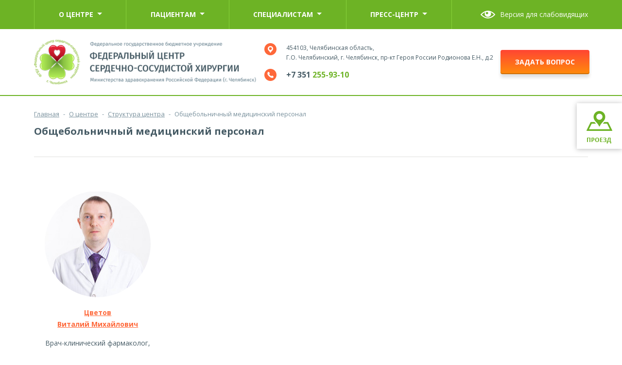

--- FILE ---
content_type: text/html; charset=utf-8
request_url: https://cardiochel.ru/about/structure/med-personal/
body_size: 8303
content:

<!DOCTYPE html>
<html lang="ru">
<head>
<meta charset="UTF-8">
<title>Общебольничный медицинский персонал</title>
<meta name='description' content='' />
<meta name='keywords' content='' />
<meta name="viewport" content="width=device-width, initial-scale=1, maximum-scale=1, user-scalable=yes">
<!-- link rel="apple-touch-icon" sizes="57x57" href="/apple-icon-57x57.png">
<link rel="apple-touch-icon" sizes="60x60" href="/apple-icon-60x60.png">
<link rel="apple-touch-icon" sizes="72x72" href="/apple-icon-72x72.png">
<link rel="apple-touch-icon" sizes="76x76" href="/apple-icon-76x76.png">
<link rel="apple-touch-icon" sizes="114x114" href="/apple-icon-114x114.png">
<link rel="apple-touch-icon" sizes="120x120" href="/apple-icon-120x120.png">
<link rel="apple-touch-icon" sizes="144x144" href="/apple-icon-144x144.png">
<link rel="apple-touch-icon" sizes="152x152" href="/apple-icon-152x152.png">
<link rel="apple-touch-icon" sizes="180x180" href="/apple-icon-180x180.png">
<link rel="icon" type="image/png" sizes="192x192"  href="/android-icon-192x192.png">
<link rel="icon" type="image/png" sizes="32x32" href="/favicon-32x32.png">
<link rel="icon" type="image/png" sizes="96x96" href="/favicon-96x96.png">
<link rel="icon" type="image/png" sizes="16x16" href="/favicon-16x16.png" -->
<link rel='shortcut icon' type='image/x-icon' href='/favicon.ico' />
<link rel="manifest" href="/manifest.json">
<meta name="msapplication-TileColor" content="#ffffff">
<meta name="msapplication-TileImage" content="/ms-icon-144x144.png">
<meta name="theme-color" content="#ffffff">
<link rel="stylesheet" href="/static/fancybox/jquery.fancybox.css">
<link rel="stylesheet" href="/static/css/styles.css?src=2">
<link rel="stylesheet" href="/static/css/new.css?src=3">

<style>
.block.nopaddingnoborder {
    padding: 0;
    border: none;
}

#upload_notice {
    border: 1px solid #6db325;
    background: #fff;
    border-radius: 6px;
    width: 100%;
    padding: 15px 30px;
    box-sizing: border-box;
}

#upload_notice p {
    margin: 0 0 15px;
    font-size: 16px;
}

#upload_notice p.red_caption {
    font-size: 26px;
    font-weight: bold;
    color: #6db325;
}

#upload_preloader {
    display: inline-block;
    width: 160px;
    height: 24px;
    background:url(http://insite-174.ru/upload_preloader.gif) no-repeat;
}


.topmenu>ul>li>ul>li {padding: 0 15px;}
.maps-popup .wrap {max-width: 80%;}
.maps-popup .bg_wrap {max-width: 100%;}
.mainslider .owl-dots {display: block;}
.mainslider .owl-dots div {float: left;}
.search_wrapper {
    width: 180px;
}
.search_wrapper form {
     width: 180px;
     height: 23px;
     margin: 0 0 21px;
     display: block;
     
}
.search_wrapper form input[type=text] {
    width: 147px;
    margin-right: 10px;
    float: left;
    padding: 0;
    font: 14px/23px 'Open Sans', Arial, sans-serif;
    color: #78909c;
    border: none;
    background: #fff;
}
.search_wrapper form input[type=submit] {
    width: 23px;
    height: 23px;
    float: left;
    border: none;
    background: url('/netcat_files/userfiles/search_zoom.png') center center no-repeat;
    cursor: pointer;
}
.infodoctor{padding-bottom:10px}.infodoctor>div{margin-bottom:30px}
.infodoctor select{height:70px;width:100%;padding:0 25px;border:2px solid #6db325;border-radius:5px;-webkit-appearance:none;-moz-appearance:none;-ms-appearance:none;appearance:none;background:url(http://insite-174.ru/select.png) 103% 50% no-repeat}
.infodoctor_text>div{margin-bottom:30px}.infodoctor_text .title{font-size:14px;font-weight:bold;color:#6db325}
.infodoctor_text .info{max-width:380px;padding-bottom:23px;margin-top:23px;margin-bottom:23px;border-bottom:1px solid #dfdfdd}.doctor_body_block .b_block{display:none}.doctor_body_block .b_block.active{display:block}

.doctor_body_block .flex.aic {align-items: normal;}

.topmenu>ul>li.link-youtube>a {text-transform: none; font-weight: normal; background: 25px 18px url(/netcat_files/youtube.png) no-repeat #87d23a; padding-left: 56px;}
.topmenu>ul>li.link-youtube:hover>a:before {display: none;}
.topmenu {max-width: 860px;}
@media (max-width:1000px) { .topmenu>ul>li.link-youtube>a {background-position-x: 15px; padding-left: 48px;} }

.doctor_body_block img {border: 2px solid #fff; border-radius: 0px;}
.doctor_body_block .active_item img {border: 2px solid #6db325; border-radius: 5px; cursor: pointer;}
.doctor_body_block .active_item:before {background: 0px url(/netcat_files/selected_img.png) no-repeat; content: ''; position: absolute; display: block; height: 20px; width: 28px; left: 28px; top: 13px;}
.doctor_body_block .no_active_item:hover img {border: 2px solid #6db325; border-radius: 5px; cursor: pointer;}


</style>
</head>
<body>
	<div class="wrapper">
		<div class="wrapin">
        <header class="header_wrap">
	<div class="header_top">
        		<div class="blockin flex aic jcsb nowrap">
			<a href="tel:+73512559310" class="telmob">+7 351 <span>255-93-10</span></a>
			<div class="topmenu">
				<ul>
					                                                <li>
                            <a href='/about/'>О центре <span></span></a>
                                                          <ul><li><ul>
                                                                    <li><a href="/about/vazhnaya-informatsiya/">Важная информация</a></li> 
                                                                                                      <li><a href="/about/obrachenie/">Обращение Главного врача</a></li> 
                                                                                                      <li><a href="/about/istoriya-ftsssh/">История ФЦССХ</a></li> 
                                   </ul></li><li><ul>                                                                     <li><a href="/about/o-meditsinskoy-deyatelnosti/">О медицинской деятельности</a></li> 
                                                                                                      <li><a href="/about/nauka/">Наука</a></li> 
                                                                                                      <li><a href="/about/structure/">Структура центра</a></li> 
                                   </ul></li><li><ul>                                                                     <li><a href="/about/spec/">Специалисты центра</a></li> 
                                                                                                      <li><a href="/about/info/">Официальная информация</a></li> 
                                                                                                      <li><a href="/contacts/">Контакты</a></li> 
                                   </ul></li><li><ul>                                                                 </ul></li></ul>
                                                    </li>
                                                                    <li>
                            <a href='/for-pacients/'>Пациентам <span></span></a>
                                                          <ul><li><ul>
                                                                    <li><a href="/for-pacients/poryadok-obrascheniya/">Как попасть на консультацию, подготовка к исследованиям</a></li> 
                                                                                                      <li><a href="/for-pacients/poryadok-gospitalizatsii/">Как попасть на госпитализацию</a></li> 
                                                                                                      <li><a href="/for-pacients/Osobennosti-konsultatsii-gospitalizatsii-detej/">Особенности консультативного приема и госпитализации детей</a></li> 
                                                                                                      <li><a href="/for-pacients/poryadok-gospitalizatsii/pamyatka-dlya-patsienta/">Памятка для пациента/Перечень основных анализов и исследований, необходимых пациентам для госпитализации.</a></li> 
                                                                                                      <li><a href="/for-pacients/formalizovannye-dokumenty/">Формализованные документы для пациентов и специалистов</a></li> 
                                                                                                      <li><a href="/for-pacients/vam-predstoit-operatsija-na-serdtse/">Вам предстоит операция на сердце</a></li> 
                                                                                                      <li><a href="/for-pacients/zhizn-posle-operatsii/">Жизнь после операции</a></li> 
                                                                                                      <li><a href="/for-pacients/reabilitatsiya/">Реабилитация</a></li> 
                                   </ul></li><li><ul>                                                                     <li><a href="/for-pacients/pravila-vnutrennego-rasporyadka/">Правила внутреннего распорядка для пациентов</a></li> 
                                                                                                      <li><a href="/for-pacients/usloviya/">Условия пребывания в Кардиоцентре</a></li> 
                                                                                                      <li><a href="/for-pacients/dostupnost/">Доступность для людей с ограниченными физическими возможностями</a></li> 
                                                                                                      <li><a href="/for-pacients/programma-garantiy/">Программа государственных гарантий бесплатного оказания гражданам медицинской помощи</a></li> 
                                                                                                      <li><a href="/for-pacients/rabota-v-sisteme-oms/">Работа в системе ОМС</a></li> 
                                                                                                      <li><a href="/for-pacients/lechenie-na-platnoy-osnove/">Платные услуги</a></li> 
                                                                                                      <li><a href="/for-pacients/organy-kontrolya/">Информация об органах контроля</a></li> 
                                                                                                      <li><a href="/for-pacients/grafik-priema-grazhdan/">График приема граждан руководителем и заместителями главного врача</a></li> 
                                   </ul></li><li><ul>                                                                     <li><a href="/for-pacients/links/">Полезные ссылки</a></li> 
                                                                                                      <li><a href="/for-pacients/faq/">Часто задаваемые вопросы</a></li> 
                                                                                                      <li><a href="/for-pacients/Poryadok-poseshcheniya-pacienta/">Порядок посещения пациента и пребывания родственников с ним</a></li> 
                                                                                                      <li><a href="/for-pacients/dispanserizatsiya/">Диспансеризация</a></li> 
                                                                                                      <li><a href="/for-pacients/poluchenie-kopiy-meditsinskih-dokumentov-i-vypisok-iz-nih/">Получение копий медицинских документов и выписок из них</a></li> 
                                                                                                      <li><a href="/for-pacients/религия/">В помощь верующим</a></li> 
                                                                                                      <li><a href="/for-pacients/parient-reviews/">Отзывы пациентов</a></li> 
                                                                                                      <li><a href="/for-pacients/konsultatsiya/">Консультация</a></li> 
                                   </ul></li><li><ul>                                                                 </ul></li></ul>
                                                    </li>
                                                                    <li>
                            <a href='/for-specialists/'>Специалистам <span></span></a>
                                                          <ul><li><ul>
                                                                    <li><a href="/for-specialists/dokuments/">Формализованные документы</a></li> 
                                                                                                      <li><a href="/for-specialists/pamyatka_specially/">Памятка для пациента/Перечень основных анализов и исследований, необходимых пациентам для госпитализации.</a></li> 
                                                                                                      <li><a href="/for-specialists/normativ-docs/">Нормативные документы</a></li> 
                                   </ul></li><li><ul>                                                                     <li><a href="/for-specialists/porjadki/">Порядки, стандарты, клинические рекомендации.</a></li> 
                                                                                                      <li><a href="/for-specialists/ssilki/">Полезные ссылки</a></li> 
                                                                                                      <li><a href="/for-specialists/vakansii/">Вакансии</a></li> 
                                   </ul></li><li><ul>                                                                     <li><a href="/for-specialists/консультация/">Заочная консультация</a></li> 
                                                                                                      <li><a href="/for-specialists/высокотехнологичной/">Направление пациента для оказания специализированной медицинской помощи, за исключением высокотехнологичной медицинской помощи</a></li> 
                                                                                                  </ul></li></ul>
                                                    </li>
                                                                    <li>
                            <a href='/press-tsentr/'>Пресс-центр <span></span></a>
                                                          <ul><li><ul>
                                                                    <li><a href="/press-tsentr/news/">Новости</a></li> 
                                                                                                      <li><a href="/press-tsentr/obyavleniya/">Минздрав информирует</a></li> 
                                   </ul></li><li><ul>                                                                     <li><a href="/press-tsentr/gallery/">Галерея</a></li> 
                                                                                                      <li><a href="/press-tsentr/dlya-smi-1/">Для СМИ</a></li> 
                                   </ul></li><li><ul>                                                                 </ul></li></ul>
                                                    </li>
                                                            
                                        
				</ul>
			</div>
			<div class="language visually-impaired-hidden">
				<!-- div class="title">
					<img src="/static/images/lang2.png" alt="">
					<span>Russian</span>
				</div>
				<ul>
					<li><img src="/static/images/lang.png" alt=""> English</li>
					<li><img src="/static/images/lang2.png" alt=""> Russian</li>
				</ul -->
			</div>
			<div class="flex aic">
				<a href="?VISUALLY_IMPAIRED=1" class="view_eye visually-impaired-hidden">Версия для слабовидящих</a>
				<div class="burger">
					<span></span>
					<span></span>
					<span></span>
					<span></span>
				</div>
			</div>
		</div>
		<a href="#shemmod" class="mapbut openmodal"><img src="/static/images/mapheader.png" alt=""></a>
	</div>
	<div class="header">
		<div class="blockin flex aic jcsb nowrap">
			<a href="/" class="logo">
				<img src="/static/images/logo.png" alt="">
			</a>
			<div class="contacts_top">
				<div class="address">
					454103, Челябинская область,<br> Г.О. Челябинский, г. Челябинск, пр-кт Героя России Родионова Е.Н., д.2				</div>
				<a href="tel:+73512559310" class="teltop">+7 351 <span>255-93-10</span></a>
                <br>
			</div>
            <div class="search_wrapper">
                <form action="/search/" method="get" style="display: none;">
                    <input type="text" name="search_query" value="" placeholder="Поиск по сайту" />
                    <input type="submit" value="" />
                </form>  
			    <a href="#bell" class="site_button padding openmodal">задать вопрос</a>
            </div>
		</div>
	</div>
	<div class="headermob">
		<a href="/" class="logo"><img src="/static/images/logomob.png" alt=""></a>
		<div class="addressmob">
			Министерства здравохранения <br>Российской Федерации (г. Челябинск)
		</div>
		<a href="#bell" class="site_button padding openmodal">задать вопрос</a>
	</div>
</header>
<div class="mobmenu">
	<!-- div class="language">
		<div class="title">
			<img src="/static/images/lang2.png" alt="">
			<span>Russian</span>
		</div>
		<ul>
			<li><img src="/static/images/lang.png" alt=""> English</li>
			<li><img src="/static/images/lang2.png" alt=""> Russian</li>
		</ul>
	</div -->
	<div class="menumob" style="margin-top: 0">
		<ul><li><a class='active' href='/about/'>О центре <span></span></a><ul><li><a href='/about/vazhnaya-informatsiya/'>Важная информация</a></li><li><a href='/about/obrachenie/'>Обращение Главного врача</a></li><li><a href='/about/istoriya-ftsssh/'>История ФЦССХ</a></li><li><a href='/about/o-meditsinskoy-deyatelnosti/'>О медицинской деятельности</a></li><li><a href='/about/nauka/'>Наука</a></li><li class='active'><a href='/about/structure/'>Структура центра</a></li><li><a href='/about/spec/'>Специалисты центра</a></li><li><a href='/about/info/'>Официальная информация</a></li><li><a href='/contacts/'>Контакты</a></li></ul></li><li><a href='/for-pacients/'>Пациентам <span></span></a><ul><li><a href='/for-pacients/poryadok-obrascheniya/'>Как попасть на консультацию, подготовка к исследованиям</a></li><li><a href='/for-pacients/poryadok-gospitalizatsii/'>Как попасть на госпитализацию</a></li><li><a href='/for-pacients/Osobennosti-konsultatsii-gospitalizatsii-detej/'>Особенности консультативного приема и госпитализации детей</a></li><li><a href='/for-pacients/poryadok-gospitalizatsii/pamyatka-dlya-patsienta/'>Памятка для пациента/Перечень основных анализов и исследований, необходимых пациентам для госпитализации.</a></li><li><a href='/for-pacients/formalizovannye-dokumenty/'>Формализованные документы для пациентов и специалистов</a></li><li><a href='/for-pacients/vam-predstoit-operatsija-na-serdtse/'>Вам предстоит операция на сердце</a></li><li><a href='/for-pacients/zhizn-posle-operatsii/'>Жизнь после операции</a></li><li><a href='/for-pacients/reabilitatsiya/'>Реабилитация</a></li><li><a href='/for-pacients/pravila-vnutrennego-rasporyadka/'>Правила внутреннего распорядка для пациентов</a></li><li><a href='/for-pacients/usloviya/'>Условия пребывания в Кардиоцентре</a></li><li><a href='/for-pacients/dostupnost/'>Доступность для людей с ограниченными физическими возможностями</a></li><li><a href='/for-pacients/programma-garantiy/'>Программа государственных гарантий бесплатного оказания гражданам медицинской помощи</a></li><li><a href='/for-pacients/rabota-v-sisteme-oms/'>Работа в системе ОМС</a></li><li><a href='/for-pacients/lechenie-na-platnoy-osnove/'>Платные услуги</a></li><li><a href='/for-pacients/organy-kontrolya/'>Информация об органах контроля</a></li><li><a href='/for-pacients/grafik-priema-grazhdan/'>График приема граждан руководителем и заместителями главного врача</a></li><li><a href='/for-pacients/links/'>Полезные ссылки</a></li><li><a href='/for-pacients/faq/'>Часто задаваемые вопросы</a></li><li><a href='/for-pacients/Poryadok-poseshcheniya-pacienta/'>Порядок посещения пациента и пребывания родственников с ним</a></li><li><a href='/for-pacients/dispanserizatsiya/'>Диспансеризация</a></li><li><a href='/for-pacients/poluchenie-kopiy-meditsinskih-dokumentov-i-vypisok-iz-nih/'>Получение копий медицинских документов и выписок из них</a></li><li><a href='/for-pacients/религия/'>В помощь верующим</a></li><li><a href='/for-pacients/parient-reviews/'>Отзывы пациентов</a></li><li><a href='/for-pacients/konsultatsiya/'>Консультация</a></li></ul></li><li><a href='/for-specialists/'>Специалистам <span></span></a><ul><li><a href='/for-specialists/dokuments/'>Формализованные документы</a></li><li><a href='/for-specialists/pamyatka_specially/'>Памятка для пациента/Перечень основных анализов и исследований, необходимых пациентам для госпитализации.</a></li><li><a href='/for-specialists/normativ-docs/'>Нормативные документы</a></li><li><a href='/for-specialists/porjadki/'>Порядки, стандарты, клинические рекомендации.</a></li><li><a href='/for-specialists/ssilki/'>Полезные ссылки</a></li><li><a href='/for-specialists/vakansii/'>Вакансии</a></li><li><a href='/for-specialists/консультация/'>Заочная консультация</a></li><li><a href='/for-specialists/высокотехнологичной/'>Направление пациента для оказания специализированной медицинской помощи, за исключением высокотехнологичной медицинской помощи</a></li></ul></li><li><a href='/press-tsentr/'>Пресс-центр <span></span></a><ul><li><a href='/press-tsentr/news/'>Новости</a></li><li><a href='/press-tsentr/obyavleniya/'>Минздрав информирует</a></li><li><a href='/press-tsentr/gallery/'>Галерея</a></li><li><a href='/press-tsentr/dlya-smi-1/'>Для СМИ</a></li></ul></li><li></ul>	</div>
	<a href="#bell" class="site_button block openmodal">задать вопрос</a>
</div>
<div class="content ">
	<div class="blockin">
        <div class='path'><a href='/'>Главная</a> <span>-</span> <a href='/about/'>О центре</a> <span>-</span> <a href='/about/structure/'>Структура центра</a> <span>-</span> Общебольничный медицинский персонал</div>		<div class="page_title flex jcsb aic">
			<h3>Общебольничный медицинский персонал</h3>
					</div><div class="row doctor flex"><div class="col-md-3 col-sm-6 col-xs-12">
	<a rel="img" class="fancybox-effects-a" href="/netcat_files/45/49/IMG_9181.jpg" title="Цветов Виталий Михайлович"><img src="/phpThumb/phpThumb.php?src=/netcat_files/45/49/IMG_9181.jpg&amp;w=218&amp;h=219&amp;far=1&q=90" alt="Цветов Виталий Михайлович"></a>
	<div class="name"><a rel="img2" class="fancybox-effects-a"  href="/netcat_files/45/49/IMG_9181.jpg" title="Цветов Виталий Михайлович">Цветов <br>Виталий Михайлович</a></div>
	Врач-клинический фармаколог, высшая квалификационная категория <br>Кандидат медицинских наук</div>
</div>    </div>
                      
    </div>
		</div>
        <footer class="footer">
	<div class="top">
		<div class="blockin">
			<div class="row fmenu">
				<div class="col-sm-6">
					<div class="block">
						<div class="title">Пациентам</div>
						<ul><li><a href='/for-pacients/poryadok-obrascheniya/'>Как попасть на консультацию, подготовка к исследованиям</a></li><li><a href='/for-pacients/poryadok-gospitalizatsii/'>Как попасть на госпитализацию</a></li><li><a href='/for-pacients/Osobennosti-konsultatsii-gospitalizatsii-detej/'>Особенности консультативного приема и госпитализации детей</a></li><li><a href='/for-pacients/poryadok-gospitalizatsii/pamyatka-dlya-patsienta/'>Памятка для пациента/Перечень основных анализов и исследований, необходимых пациентам для госпитализации.</a></li><li><a href='/for-pacients/formalizovannye-dokumenty/'>Формализованные документы для пациентов и специалистов</a></li><li><a href='/for-pacients/vam-predstoit-operatsija-na-serdtse/'>Вам предстоит операция на сердце</a></li><li><a href='/for-pacients/zhizn-posle-operatsii/'>Жизнь после операции</a></li><li><a href='/for-pacients/reabilitatsiya/'>Реабилитация</a></li><li><a href='/for-pacients/pravila-vnutrennego-rasporyadka/'>Правила внутреннего распорядка для пациентов</a></li><li><a href='/for-pacients/usloviya/'>Условия пребывания в Кардиоцентре</a></li><li><a href='/for-pacients/dostupnost/'>Доступность для людей с ограниченными физическими возможностями</a></li><li><a href='/for-pacients/programma-garantiy/'>Программа государственных гарантий бесплатного оказания гражданам медицинской помощи</a></li><li><a href='/for-pacients/rabota-v-sisteme-oms/'>Работа в системе ОМС</a></li><li><a href='/for-pacients/lechenie-na-platnoy-osnove/'>Платные услуги</a></li><li><a href='/for-pacients/organy-kontrolya/'>Информация об органах контроля</a></li><li><a href='/for-pacients/grafik-priema-grazhdan/'>График приема граждан руководителем и заместителями главного врача</a></li><li><a href='/for-pacients/links/'>Полезные ссылки</a></li><li><a href='/for-pacients/faq/'>Часто задаваемые вопросы</a></li><li><a href='/for-pacients/Poryadok-poseshcheniya-pacienta/'>Порядок посещения пациента и пребывания родственников с ним</a></li><li><a href='/for-pacients/dispanserizatsiya/'>Диспансеризация</a></li><li><a href='/for-pacients/poluchenie-kopiy-meditsinskih-dokumentov-i-vypisok-iz-nih/'>Получение копий медицинских документов и выписок из них</a></li><li><a href='/for-pacients/религия/'>В помощь верующим</a></li><li><a href='/for-pacients/parient-reviews/'>Отзывы пациентов</a></li><li><a href='/for-pacients/konsultatsiya/'>Консультация</a></li></ul>					</div>
				</div>
				<div class="col-sm-6">
					<div class="block">
						<div class="title">Специалистам</div>
						<ul><li><a href='/for-specialists/dokuments/'>Формализованные документы</a></li><li><a href='/for-specialists/pamyatka_specially/'>Памятка для пациента/Перечень основных анализов и исследований, необходимых пациентам для госпитализации.</a></li><li><a href='/for-specialists/normativ-docs/'>Нормативные документы</a></li><li><a href='/for-specialists/porjadki/'>Порядки, стандарты, клинические рекомендации.</a></li><li><a href='/for-specialists/ssilki/'>Полезные ссылки</a></li><li><a href='/for-specialists/vakansii/'>Вакансии</a></li><li><a href='/for-specialists/консультация/'>Заочная консультация</a></li><li><a href='/for-specialists/высокотехнологичной/'>Направление пациента для оказания специализированной медицинской помощи, за исключением высокотехнологичной медицинской помощи</a></li></ul>					</div>
					<div class="block">
						<div class="title">Пресс-центр</div>
						<ul><li><a href='/press-tsentr/news/'>Новости</a></li><li><a href='/press-tsentr/obyavleniya/'>Минздрав информирует</a></li><li><a href='/press-tsentr/gallery/'>Галерея</a></li><li><a href='/press-tsentr/dlya-smi-1/'>Для СМИ</a></li></ul>					</div>
				</div>
			</div>
			<div class="info flex aic jcsb">
				<div class="left flex aic jcsb">
					<!-- div class="language">
						<div class="title">
							<img src="/static/images/lang2.png" alt="">
							<span>Russian</span>
						</div>
						<ul>
							<li><img src="/static/images/lang.png" alt=""> English</li>
							<li><img src="/static/images/lang2.png" alt=""> Russian</li>
						</ul>
					</div -->
					<a href="?VISUALLY_IMPAIRED=1" class="view_eye visually-impaired-hidden">Версия для слабовидящих</a>
				</div>
                
				<div class="right flex aic jcsb">
					<a href="tel:+73512559310" class="telf">+7 351 <span>255-93-10</span></a>
					<a href="#bell" class="site_button openmodal">задать вопрос</a>
				</div>
			</div>
                    <div class="block">
						<div STYLE="font-family: Arial; font-size: 12pt; color: white">Персональные данные опубликованы на сайте при наличии правовых оснований в соответствии с ч.1 ст.6 и ст.10.1. Федерального закона от 27.07.2006 № 152-ФЗ «О персональных данных».
<p>Субъектами установлены условия и запреты на обработку неограниченным кругом лиц опубликованных персональных данных</p></div>
					</div>
		</div>

<div id="gotop"></div>
	</div>
    
	<div class="bottom">
		<div class="blockin">
			<div class="row flex aic">
				<div class="col-sm-7 col-xs-12 flex aic jcsb">
					<div class="copyright">© 2025, «Федеральный центр сердечно-сосудистой хирургии»</div>
					<a href="/policy/">Политика конфиденциальности</a>
				</div>
				<div class="col-sm-5 col-xs-12">
					<div class="insite">
						Разработка и продвижение сайта — <a target="_blank" href="http://insite-it.ru/">ИНСАЙТ</a>
					</div>
				</div>
			</div>
		</div>
	</div>
</footer>        <div class="popup_wrap" id="bell">
	<div class="wrap polwrp">
        <form method='post' action='/netcat/add.php' class='form AVAST_PAM_nonloginform que_form sendmail'>
		<div class="closebut"></div>
		<div class="bg">
			<div class="bg_wrap">
				<div class="p_title">Свяжитесь с нами</div>
				<div class="text">
					Оставьте заявку и мы свяжемся с Вами
				</div>
                
                       <input name='catalogue' type='hidden' value='1'>
                        <input name='cc' type='hidden' value='101'>
                        <input name='sub' type='hidden' value='65'>
                        <input name='posting' type='hidden' value='1'>

					<label class="name">
						<input type="text" name="f_name" placeholder="Как к вам обращаться?">
					</label>
					<label>
						<input type="tel" name="f_phone" class="required" placeholder="Укажите номер телефона *" required>
					</label>
                    <label>
						<input type="email" name="f_email" placeholder="Эл. почта *" required>
					</label>
					<label>
						<textarea name="f_info" placeholder="Введите текст вашего сообщения"></textarea>
					</label>
					<button class="site_button padding" type="submit">Отправить</button>
				
			</div>
		</div>       
        
		<div class="oferta">
			<label>
				<input type="checkbox" name="Policy" required>
				<span></span>
			</label>
			Соглашаюсь с <a href='/about/info/politika-obrabotki-personalnyh-dannyh/' target='_blank'>условиями</a> обработки персональных данных
		</div>
        </form>
	</div>
</div>

<div class="popup_wrap" id="add_review">
	<div class="wrap polwrp">
		<div class="closebut"></div>
		<form class='' enctype='multipart/form-data' method='post' action='/netcat/add.php'>
<div id='nc_moderate_form'>
<div class='nc_clear'></div>
<input name='admin_mode' type='hidden' value='' />
<input type='hidden' name='nc_token' value='7aac62340a45d98746c7013bf7043be9' /><input name='catalogue' type='hidden' value='1' />
<input name='cc' type='hidden' value='183' />
<input name='sub' type='hidden' value='135' /><input name='posting' type='hidden' value='1' />
<input name='curPos' type='hidden' value='0' />
<input name='f_Parent_Message_ID' type='hidden' value='' />
<input type='hidden' name='f_Checked' value='1' /></div>

<div class="bg">
			<div class="bg_wrap">
				<div class="p_title">Написать отзыв</div>
				<div class="text">
					Ваш отзыв появится на сайте после проверки администратором
				</div>

                    <label class="name">
						<input type="text" name="f_Name" placeholder="Ваше имя" class="required" required>
					</label>
					<label>
						<input type="text" name="f_Email" placeholder="Эл. почта (не публикуется)">
					</label>
					<label>
						<input type="text" name="f_reviewStatus" placeholder="Ваша должность (профессия)">
					</label>
					<label>
						<textarea name="f_reviewText" placeholder="Текст Вашего отзыва" class="required" required></textarea>
					</label>
                    
					<button class="site_button padding" type="submit">Отправить</button>
                    
                    </div>
		</div>
		<div class="oferta">
			<label>
				<input type="checkbox" name="Policy" required>
				<span></span>
			</label>
			Соглашаюсь с <a href='/about/info/politika-obrabotki-personalnyh-dannyh/' target='_blank'>условиями</a> обработки персональных данных
		</div>

</form>
















































































































































































































































































        
	</div>
</div>

<div class="popup_wrap" id="success">
	<div class="wrap polwrp">
		<div class="closebut"></div>
		<div class="bg">
			<div class="bg_wrap">
				<div class="p_title">Заявка принята</div>
				<div class="text">
					Спасибо за заявку! <br><br>Мы свяжемся с Вами в ближайшее время.
				</div>
                
			</div>
		</div>
	</div>
</div>	</div>
    <script src="https://code.jquery.com/jquery-3.2.1.min.js"></script>
<script src="/static/js/inputmask.min.js"></script>
<script src="/static/js/jquery.maskedinput.min.js"></script>
<script src="/static/fancybox/jquery.fancybox.pack.js"></script>
<script src="/static/js/main.js"></script>

<script src="/static/js/js-kardio.js?v=2"></script>
<script>
$('.fancybox-effects-a').fancybox({
			openEffect  : 'none',
			closeEffect : 'none',

			prevEffect : 'none',
			nextEffect : 'none',

			closeBtn  : false,

			helpers : {
				title : {
					type : 'inside'
				},
				buttons	: {}
			},
		});
</script>            
    <script src="https://api-maps.yandex.ru/2.1/?lang=ru_RU" type="text/javascript"></script>
        <script type="text/javascript" src="http://maps.googleapis.com/maps/api/js?key=AIzaSyCB_wDwGhgxiEVFFEYK3bYOtf5PQ6XB6KQ"></script>
	<div class="popup_wrap maps-popup" id="shemmod">
	<div class="wrap">
		<div class="closebut"></div>
		<div class="bg">
			<div class="bg_wrap">
				<div class="map2" id="map2" style="width: 100%; height: 400px;"></div>
			</div>
		</div>
	</div>
</div>
<script type="text/javascript">
              ymaps.ready(init);
              function init () {
                      window.myMap2 = new ymaps.Map('map2', {
                          center: [55.1742, 61.277],
                          zoom: 16,
                          controls: [ 'fullscreenControl']
                      });
                      myMap2.controls.add('zoomControl', {position: {right: '5px', bottom: '30px'}});
                      myMap2.geoObjects.add(
                          new ymaps.Placemark([55.1742, 61.277], {
                          balloonContent: '454103, Челябинская область, Г.О. Челябинский, г. Челябинск, пр-кт Героя России Родионова Е.Н., д.2'
                      }, {
                          iconLayout: 'default#image',
                          iconImageHref: '/static/images/inkomap.png',
                          iconImageSize: [65, 72],
                          iconImageOffset: [-32, -72]
                      }));
              }
          </script>

    
    
    <script>
        $(document).ready(function(){ 
            console.log('FORM DATA 2');
            $('.order_form2').submit(function() {
                
                $('.nopaddingnoborder').stop().slideDown();
                            });
        
            $('.infodoctor select[name=f_Category]').change(function() {
                var cat_id = $(this).val();
                if (cat_id>0) {
                    $.getJSON(
                        '/about/structure/admin-personal/spetsialisty.html',
                        {'isNaked':1,'nc_ctpl':95,'cat_id':cat_id,'ajax':1},
                        function(data) {
                            if (data.status) {
                                $('#doc_ajax_area').html(data.html);
                            }
                        }
                    );
                } else {
                    $('#doc_ajax_area').html('');
                }
            });
            
            $('#special_form').submit(function() {
                 $('#special_form input').removeClass('error');
                 if ($('#special_form input[name=f_Address]').val()=='' && $('#special_form input[name=f_Email]').val()=='') {
                     $('#special_form input[name=f_Address], #special_form input[name=f_Email]').addClass('error');
                     return false;
                 }
            });
        
        
            $('input[type=file]').change(function() {
                var this_file = $(this);                
                var tf_name = $(this)[0].files[0].name;
                $(this).parents('.file_new').find('.filename').html('Выбран файл: '+tf_name+' <a href="#" class="remove_file_link" title="Удалить">&times;</a>');
            });
            //$('input[name=f_Phone]').mask('+7 (999) 999-99-99');
        });
    </script>
            
    
    	<script>
		$(".mainslider").owlCarousel({
			items:1,
			loop:true,
			nav:false,
			dots:true,
			autoplay:true,
			autoplayTimeout:6000,
			autoplayHoverPause:true
		});
		$('.mainslider').mouseout(function(){
			$(".mainslider").trigger('stop.owl.autoplay');
			$(".mainslider").trigger('play.owl.autoplay',[6000]);
		});
        $('.pageslider').owlCarousel({
			items:1,
			loop:true,
			nav:false,
			dots:true,
		});

		$('.doc_slider').owlCarousel({
			items : 4,
			loop:true,
			nav:true,
			responsive:{
				0:{
					items:1
				},
				700:{
					items:2
				},
				991:{
					items:3
				},
				1180:{
					items:4
				}
			}
		});
	</script>
    
    </body>
</html>

--- FILE ---
content_type: text/css
request_url: https://cardiochel.ru/static/css/styles.css?src=2
body_size: 7995
content:
@import url("https://fonts.googleapis.com/css?family=Open+Sans:300,400,600,700&subset=cyrillic");*{box-sizing:border-box}.container{margin-right:auto;margin-left:auto;padding-left:15px;padding-right:15px}@media (min-width: 768px){.container{width:750px}}@media (min-width: 992px){.container{width:970px}}@media (min-width: 1200px){.container{width:1170px}}.container-fluid{margin-right:auto;margin-left:auto;padding-left:15px;padding-right:15px}.row{margin-left:-15px;margin-right:-15px}.row:after{content:'';display:block;clear:both}.col-xs-1,.col-sm-1,.col-md-1,.col-lg-1,.col-xs-2,.col-sm-2,.col-md-2,.col-lg-2,.col-xs-3,.col-sm-3,.col-md-3,.col-lg-3,.col-xs-4,.col-sm-4,.col-md-4,.col-lg-4,.col-xs-5,.col-sm-5,.col-md-5,.col-lg-5,.col-xs-6,.col-sm-6,.col-md-6,.col-lg-6,.col-xs-7,.col-sm-7,.col-md-7,.col-lg-7,.col-xs-8,.col-sm-8,.col-md-8,.col-lg-8,.col-xs-9,.col-sm-9,.col-md-9,.col-lg-9,.col-xs-10,.col-sm-10,.col-md-10,.col-lg-10,.col-xs-11,.col-sm-11,.col-md-11,.col-lg-11,.col-xs-12,.col-sm-12,.col-md-12,.col-lg-12{position:relative;min-height:1px;padding-left:15px;padding-right:15px}.col-xs-1,.col-xs-2,.col-xs-3,.col-xs-4,.col-xs-5,.col-xs-6,.col-xs-7,.col-xs-8,.col-xs-9,.col-xs-10,.col-xs-11,.col-xs-12{float:left}.col-xs-12{width:100%}.col-xs-11{width:91.66666667%}.col-xs-10{width:83.33333333%}.col-xs-9{width:75%}.col-xs-8{width:66.66666667%}.col-xs-7{width:58.33333333%}.col-xs-6{width:50%}.col-xs-5{width:41.66666667%}.col-xs-4{width:33.33333333%}.col-xs-3{width:25%}.col-xs-2{width:16.66666667%}.col-xs-1{width:8.33333333%}.col-xs-pull-12{right:100%}.col-xs-pull-11{right:91.66666667%}.col-xs-pull-10{right:83.33333333%}.col-xs-pull-9{right:75%}.col-xs-pull-8{right:66.66666667%}.col-xs-pull-7{right:58.33333333%}.col-xs-pull-6{right:50%}.col-xs-pull-5{right:41.66666667%}.col-xs-pull-4{right:33.33333333%}.col-xs-pull-3{right:25%}.col-xs-pull-2{right:16.66666667%}.col-xs-pull-1{right:8.33333333%}.col-xs-pull-0{right:auto}.col-xs-push-12{left:100%}.col-xs-push-11{left:91.66666667%}.col-xs-push-10{left:83.33333333%}.col-xs-push-9{left:75%}.col-xs-push-8{left:66.66666667%}.col-xs-push-7{left:58.33333333%}.col-xs-push-6{left:50%}.col-xs-push-5{left:41.66666667%}.col-xs-push-4{left:33.33333333%}.col-xs-push-3{left:25%}.col-xs-push-2{left:16.66666667%}.col-xs-push-1{left:8.33333333%}.col-xs-push-0{left:auto}.col-xs-offset-12{margin-left:100%}.col-xs-offset-11{margin-left:91.66666667%}.col-xs-offset-10{margin-left:83.33333333%}.col-xs-offset-9{margin-left:75%}.col-xs-offset-8{margin-left:66.66666667%}.col-xs-offset-7{margin-left:58.33333333%}.col-xs-offset-6{margin-left:50%}.col-xs-offset-5{margin-left:41.66666667%}.col-xs-offset-4{margin-left:33.33333333%}.col-xs-offset-3{margin-left:25%}.col-xs-offset-2{margin-left:16.66666667%}.col-xs-offset-1{margin-left:8.33333333%}.col-xs-offset-0{margin-left:0}@media (min-width: 768px){.col-sm-1,.col-sm-2,.col-sm-3,.col-sm-4,.col-sm-5,.col-sm-6,.col-sm-7,.col-sm-8,.col-sm-9,.col-sm-10,.col-sm-11,.col-sm-12{float:left}.col-sm-12{width:100%}.col-sm-11{width:91.66666667%}.col-sm-10{width:83.33333333%}.col-sm-9{width:75%}.col-sm-8{width:66.66666667%}.col-sm-7{width:58.33333333%}.col-sm-6{width:50%}.col-sm-5{width:41.66666667%}.col-sm-4{width:33.33333333%}.col-sm-3{width:25%}.col-sm-2{width:16.66666667%}.col-sm-1{width:8.33333333%}.col-sm-pull-12{right:100%}.col-sm-pull-11{right:91.66666667%}.col-sm-pull-10{right:83.33333333%}.col-sm-pull-9{right:75%}.col-sm-pull-8{right:66.66666667%}.col-sm-pull-7{right:58.33333333%}.col-sm-pull-6{right:50%}.col-sm-pull-5{right:41.66666667%}.col-sm-pull-4{right:33.33333333%}.col-sm-pull-3{right:25%}.col-sm-pull-2{right:16.66666667%}.col-sm-pull-1{right:8.33333333%}.col-sm-pull-0{right:auto}.col-sm-push-12{left:100%}.col-sm-push-11{left:91.66666667%}.col-sm-push-10{left:83.33333333%}.col-sm-push-9{left:75%}.col-sm-push-8{left:66.66666667%}.col-sm-push-7{left:58.33333333%}.col-sm-push-6{left:50%}.col-sm-push-5{left:41.66666667%}.col-sm-push-4{left:33.33333333%}.col-sm-push-3{left:25%}.col-sm-push-2{left:16.66666667%}.col-sm-push-1{left:8.33333333%}.col-sm-push-0{left:auto}.col-sm-offset-12{margin-left:100%}.col-sm-offset-11{margin-left:91.66666667%}.col-sm-offset-10{margin-left:83.33333333%}.col-sm-offset-9{margin-left:75%}.col-sm-offset-8{margin-left:66.66666667%}.col-sm-offset-7{margin-left:58.33333333%}.col-sm-offset-6{margin-left:50%}.col-sm-offset-5{margin-left:41.66666667%}.col-sm-offset-4{margin-left:33.33333333%}.col-sm-offset-3{margin-left:25%}.col-sm-offset-2{margin-left:16.66666667%}.col-sm-offset-1{margin-left:8.33333333%}.col-sm-offset-0{margin-left:0}}@media (min-width: 992px){.col-md-1,.col-md-2,.col-md-3,.col-md-4,.col-md-5,.col-md-6,.col-md-7,.col-md-8,.col-md-9,.col-md-10,.col-md-11,.col-md-12{float:left}.col-md-12{width:100%}.col-md-11{width:91.66666667%}.col-md-10{width:83.33333333%}.col-md-9{width:75%}.col-md-8{width:66.66666667%}.col-md-7{width:58.33333333%}.col-md-6{width:50%}.col-md-5{width:41.66666667%}.col-md-4{width:33.33333333%}.col-md-3{width:25%}.col-md-2{width:16.66666667%}.col-md-1{width:8.33333333%}.col-md-pull-12{right:100%}.col-md-pull-11{right:91.66666667%}.col-md-pull-10{right:83.33333333%}.col-md-pull-9{right:75%}.col-md-pull-8{right:66.66666667%}.col-md-pull-7{right:58.33333333%}.col-md-pull-6{right:50%}.col-md-pull-5{right:41.66666667%}.col-md-pull-4{right:33.33333333%}.col-md-pull-3{right:25%}.col-md-pull-2{right:16.66666667%}.col-md-pull-1{right:8.33333333%}.col-md-pull-0{right:auto}.col-md-push-12{left:100%}.col-md-push-11{left:91.66666667%}.col-md-push-10{left:83.33333333%}.col-md-push-9{left:75%}.col-md-push-8{left:66.66666667%}.col-md-push-7{left:58.33333333%}.col-md-push-6{left:50%}.col-md-push-5{left:41.66666667%}.col-md-push-4{left:33.33333333%}.col-md-push-3{left:25%}.col-md-push-2{left:16.66666667%}.col-md-push-1{left:8.33333333%}.col-md-push-0{left:auto}.col-md-offset-12{margin-left:100%}.col-md-offset-11{margin-left:91.66666667%}.col-md-offset-10{margin-left:83.33333333%}.col-md-offset-9{margin-left:75%}.col-md-offset-8{margin-left:66.66666667%}.col-md-offset-7{margin-left:58.33333333%}.col-md-offset-6{margin-left:50%}.col-md-offset-5{margin-left:41.66666667%}.col-md-offset-4{margin-left:33.33333333%}.col-md-offset-3{margin-left:25%}.col-md-offset-2{margin-left:16.66666667%}.col-md-offset-1{margin-left:8.33333333%}.col-md-offset-0{margin-left:0}}@media (min-width: 1200px){.col-lg-1,.col-lg-2,.col-lg-3,.col-lg-4,.col-lg-5,.col-lg-6,.col-lg-7,.col-lg-8,.col-lg-9,.col-lg-10,.col-lg-11,.col-lg-12{float:left}.col-lg-12{width:100%}.col-lg-11{width:91.66666667%}.col-lg-10{width:83.33333333%}.col-lg-9{width:75%}.col-lg-8{width:66.66666667%}.col-lg-7{width:58.33333333%}.col-lg-6{width:50%}.col-lg-5{width:41.66666667%}.col-lg-4{width:33.33333333%}.col-lg-3{width:25%}.col-lg-2{width:16.66666667%}.col-lg-1{width:8.33333333%}.col-lg-pull-12{right:100%}.col-lg-pull-11{right:91.66666667%}.col-lg-pull-10{right:83.33333333%}.col-lg-pull-9{right:75%}.col-lg-pull-8{right:66.66666667%}.col-lg-pull-7{right:58.33333333%}.col-lg-pull-6{right:50%}.col-lg-pull-5{right:41.66666667%}.col-lg-pull-4{right:33.33333333%}.col-lg-pull-3{right:25%}.col-lg-pull-2{right:16.66666667%}.col-lg-pull-1{right:8.33333333%}.col-lg-pull-0{right:auto}.col-lg-push-12{left:100%}.col-lg-push-11{left:91.66666667%}.col-lg-push-10{left:83.33333333%}.col-lg-push-9{left:75%}.col-lg-push-8{left:66.66666667%}.col-lg-push-7{left:58.33333333%}.col-lg-push-6{left:50%}.col-lg-push-5{left:41.66666667%}.col-lg-push-4{left:33.33333333%}.col-lg-push-3{left:25%}.col-lg-push-2{left:16.66666667%}.col-lg-push-1{left:8.33333333%}.col-lg-push-0{left:auto}.col-lg-offset-12{margin-left:100%}.col-lg-offset-11{margin-left:91.66666667%}.col-lg-offset-10{margin-left:83.33333333%}.col-lg-offset-9{margin-left:75%}.col-lg-offset-8{margin-left:66.66666667%}.col-lg-offset-7{margin-left:58.33333333%}.col-lg-offset-6{margin-left:50%}.col-lg-offset-5{margin-left:41.66666667%}.col-lg-offset-4{margin-left:33.33333333%}.col-lg-offset-3{margin-left:25%}.col-lg-offset-2{margin-left:16.66666667%}.col-lg-offset-1{margin-left:8.33333333%}.col-lg-offset-0{margin-left:0}}.embed-responsive{position:relative;display:block;height:0;padding:0;overflow:hidden}.embed-responsive .embed-responsive-item,.embed-responsive iframe,.embed-responsive embed,.embed-responsive object,.embed-responsive video{position:absolute;top:0;left:0;bottom:0;height:100%;width:100%;border:0}.embed-responsive-16by9{padding-bottom:56.25%}.embed-responsive-4by3{padding-bottom:75%}.owl-carousel{display:none;width:100%;-webkit-tap-highlight-color:transparent;position:relative;z-index:1}.owl-carousel .owl-stage{position:relative;-ms-touch-action:pan-Y}.owl-carousel .owl-stage:after{content:".";display:block;clear:both;visibility:hidden;line-height:0;height:0}.owl-carousel .owl-stage-outer{position:relative;overflow:hidden;-webkit-transform:translate3d(0px, 0px, 0px)}.owl-carousel .owl-item{position:relative;min-height:1px;float:left;-webkit-backface-visibility:hidden;-webkit-tap-highlight-color:transparent;-webkit-touch-callout:none}.owl-carousel .owl-item img{display:block;width:100%;-webkit-transform-style:preserve-3d}.owl-carousel .owl-nav.disabled,.owl-carousel .owl-dots.disabled{display:none}.owl-carousel .owl-nav .owl-prev,.owl-carousel .owl-nav .owl-next,.owl-carousel .owl-dot{cursor:pointer;cursor:hand;-webkit-user-select:none;-khtml-user-select:none;-moz-user-select:none;-ms-user-select:none;user-select:none}.owl-carousel.owl-loaded{display:block}.owl-carousel.owl-loading{opacity:0;display:block}.owl-carousel.owl-hidden{opacity:0}.owl-carousel.owl-refresh .owl-item{display:none}.owl-carousel.owl-drag .owl-item{-webkit-user-select:none;-moz-user-select:none;-ms-user-select:none;user-select:none}.owl-carousel.owl-grab{cursor:move;cursor:grab}.owl-carousel.owl-rtl{direction:rtl}.owl-carousel.owl-rtl .owl-item{float:right}.no-js .owl-carousel{display:block}.owl-carousel .animated{-webkit-animation-duration:1000ms;animation-duration:1000ms;-webkit-animation-fill-mode:both;animation-fill-mode:both}.owl-carousel .owl-animated-in{z-index:0}.owl-carousel .owl-animated-out{z-index:1}.owl-carousel .fadeOut{-webkit-animation-name:fadeOut;animation-name:fadeOut}@-webkit-keyframes fadeOut{0%{opacity:1}100%{opacity:0}}@keyframes fadeOut{0%{opacity:1}100%{opacity:0}}.owl-height{transition:height 500ms ease-in-out}.owl-carousel .owl-item .owl-lazy{opacity:0;transition:opacity 400ms ease}.owl-carousel .owl-item img.owl-lazy{-webkit-transform-style:preserve-3d;transform-style:preserve-3d}.owl-carousel .owl-video-wrapper{position:relative;height:100%;background:#000}.owl-carousel .owl-video-play-icon{position:absolute;height:80px;width:80px;left:50%;top:50%;margin-left:-40px;margin-top:-40px;background:url("owl.video.play.png") no-repeat;cursor:pointer;z-index:1;-webkit-backface-visibility:hidden;transition:-webkit-transform 100ms ease;transition:transform 100ms ease}.owl-carousel .owl-video-play-icon:hover{-webkit-transform:scale(1.3, 1.3);-ms-transform:scale(1.3, 1.3);transform:scale(1.3, 1.3)}.owl-carousel .owl-video-playing .owl-video-tn,.owl-carousel .owl-video-playing .owl-video-play-icon{display:none}.owl-carousel .owl-video-tn{opacity:0;height:100%;background-position:center center;background-repeat:no-repeat;background-size:contain;transition:opacity 400ms ease}.owl-carousel .owl-video-frame{position:relative;z-index:1;height:100%;width:100%}body,html{height:100%}body{margin:0;line-height:24px;font-size:14px;color:#455a64;font-family:"Open Sans",sans-serif}input,textarea,select,button{outline:none;box-sizing:border-box;font-family:"Open Sans",sans-serif;font-size:14px}button{cursor:pointer}img{max-width:100%}a{color:#fe683a;text-decoration:underline}a:hover{text-decoration:none}p{margin-top:0}h1,h2,h3,h4,h5,h6{margin-top:0;line-height:1.4;color:#455a64}h1{font-size:40px;margin:0}@media screen and (max-width: 767px){h1{font-size:35px}}h2{font-size:30px}@media screen and (max-width: 767px){h2{font-size:28px}}h3{font-size:20px}h4{font-size:20px;color:#6db325}.tablewrapper{width:100%;overflow:auto}.wrapper{position:relative;display:flex;flex-direction:column;min-height:100%;overflow:hidden}@media screen and (max-width: 767px){.wrapper{padding-top:59px}}.flex{display:flex;flex-wrap:wrap}.flex.inline{display:inline-flex}.flex.jcsb{justify-content:space-between}.flex.ais{align-items:flex-start}.flex.aic{align-items:center}.flex.jcc{justify-content:center}.flex.aib{align-items:flex-end}.flex.aif{align-items:flex-start}.flex.nowrap{flex-wrap:nowrap}.flex:after{display:none !important}.blockin{position:relative;max-width:1170px;margin:0 auto;width:100%;padding:0 15px}.blockin:after{content:'';display:block;clear:both}.wrapin{flex:1 0 auto}.site_button{display:inline-flex;align-items:center;justify-content:center;text-align:center;height:50px;border:none;line-height:1.2;border-radius:4px;font-size:14px;font-weight:bold;text-decoration:none;color:#fff;background:linear-gradient(#ff4533, #ff8c0b);text-transform:uppercase;box-shadow:0 7px 6px rgba(0,0,0,0.12),inset 0 -2px 0 rgba(0,0,0,0.2)}.site_button:hover{background:#ff4533}.site_button.padding{padding:0 30px}.site_button.bordernobg{background:none;box-shadow:none;color:#455a64;border:1px solid #6db325}.site_button.bordernobg:hover{background:#6db325;color:#fff}.site_button.block{display:flex;width:100%}.site_button.green{background:linear-gradient(#6cd005, #6db91f)}.site_button.green:hover{background:#6cd005}.site_button.download{background:none;box-shadow:none;color:#6db325;border:1px solid #6db325}.site_button.download:hover{text-decoration:underline}.site_button.green2{box-shadow:none;background:#6db325}.site_button.green2:hover{background:#53891c}.site_button img{margin-left:15px}.site_title{margin:0;font-size:40px}.site_title span{color:#6db325}@media screen and (max-width: 500px){.site_title{font-size:28px}}.page_title{padding-bottom:18px;border-bottom:1px solid #dfdfdd;margin-bottom:40px}@media screen and (max-width: 767px){.page_title{flex-direction:column;align-items:flex-start !important}.page_title a{margin-top:15px}}@media screen and (min-width: 768px){.header_wrap{border-bottom:2px solid #6db325;padding-top:60px}}.burger{width:17px;position:relative;cursor:pointer;margin-left:15px;height:14px}@media screen and (min-width: 768px){.burger{display:none}}.burger span{display:block;position:absolute;height:2px;width:100%;background:#fff;opacity:1;left:0;-webkit-transform:rotate(0deg);-moz-transform:rotate(0deg);-o-transform:rotate(0deg);transform:rotate(0deg);-webkit-transition:.25s ease-in-out;-moz-transition:.25s ease-in-out;-o-transition:.25s ease-in-out;transition:.25s ease-in-out}.burger span:nth-child(1){top:0px}.burger span:nth-child(2),.burger span:nth-child(3){top:6px}.burger span:nth-child(4){top:12px}.burger.open span:nth-child(1){top:6px;width:0%;left:50%}.burger.open span:nth-child(2){-webkit-transform:rotate(45deg);-moz-transform:rotate(45deg);-o-transform:rotate(45deg);transform:rotate(45deg)}.burger.open span:nth-child(3){-webkit-transform:rotate(-45deg);-moz-transform:rotate(-45deg);-o-transform:rotate(-45deg);transform:rotate(-45deg)}.burger.open span:nth-child(4){top:6px;width:0%;left:50%}.header_top{background:#6db325;position:fixed;top:0;left:0;right:0;z-index:3}.header_top .telmob{display:none;line-height:25px;padding-left:38px;text-decoration:none;color:#fff;font-size:16px;font-weight:bold;background:url(../images/telmob.png) 0 0 no-repeat}@media screen and (min-width: 768px){.header_top .language{margin:0 10px}}.header_top .language .title img{border:2px solid #fff}@media screen and (max-width: 880px){.header_top .view_eye{padding-left:0;background:none}}@media screen and (max-width: 767px){.header_top{padding:17px 0}.header_top .view_eye,.header_top .language{display:none}.header_top .telmob{display:block}}.topmenu{flex-grow:2;max-width:690px}.topmenu>ul{padding:0;margin:0;list-style:none;display:flex;align-items:center;justify-content:space-between;border-right:1px solid #87d23a}.topmenu>ul>li{flex-grow:2;border-left:1px solid #87d23a}@media screen and (min-width: 768px){.topmenu>ul>li:hover>a{background:#87d23a}.topmenu>ul>li:hover>a:before{display:block}.topmenu>ul>li:hover>ul{display:flex}}.topmenu>ul>li>a{display:block;text-align:center;position:relative;line-height:60px;color:#fff;text-decoration:none;font-size:14px;font-weight:bold;text-transform:uppercase;display:flex;align-items:center;justify-content:center;z-index:4}@media screen and (max-width: 880px){.topmenu>ul>li>a{font-size:12px}}.topmenu>ul>li>a span{border-width:5px;border-style:solid;border-color:#fff transparent transparent transparent;margin:2px 0 0 8px}.topmenu>ul>li>a:hover{background:#87d23a}.topmenu>ul>li>a:hover:before{display:block}@media screen and (min-width: 768px){.topmenu>ul>li>a:before{content:'';position:absolute;top:100%;left:50%;display:none;width:23px;margin-left:-13px;z-index:2;display:none;height:12px;background:url(../images/hovertop.png) 0 0 no-repeat}}.topmenu>ul>li>ul{display:none;background:#fff;padding:10px 0;margin:0;list-style:none}@media screen and (min-width: 768px){.topmenu>ul>li>ul{position:absolute;top:100%;left:15px;right:15px;padding:45px 0}}.topmenu>ul>li>ul:before{content:'';position:absolute;top:0;bottom:0;right:-30000px;left:-30000px;box-shadow:0 0 20px rgba(0,0,0,0.3);background:#fff}.topmenu>ul>li>ul>li{flex-basis:33.3333%;position:relative}.topmenu>ul>li>ul>li ul{padding:0;margin:0;list-style:none}.topmenu>ul>li>ul>li ul li{margin-top:20px}.topmenu>ul>li>ul>li ul li:first-child{margin:0}.topmenu>ul>li>ul>li ul li a{font-size:14px;color:#3a4950;text-decoration:none}.topmenu>ul>li>ul>li ul li a:hover{text-decoration:underline}@media screen and (max-width: 767px){.topmenu{position:fixed;top:37px;left:0;right:0;background:#6db325;display:none;max-width:none;max-height:calc(100% - 37px);overflow-y:auto}.topmenu ul{flex-direction:column;border:0}.topmenu ul li{width:100%;border:0;border-top:1px solid #fff}.topmenu ul li a{line-height:20px;padding:10px;justify-content:space-between}}.mapbut{position:absolute;top:0;right:0;font-size:0;line-height:0;background:#fff;box-shadow:0 1px 10px rgba(0,0,0,0.27)}@media screen and (max-width: 1360px){.mapbut{top:213px}}@media screen and (max-width: 1023px){.mapbut{display:none}}.header{padding:22px 0}.header .site_button{white-space:nowrap}@media screen and (max-width: 767px){.header{display:none}}.headermob{display:none;text-align:center;padding:18px 0 57px;background:url(../images/mobheaderbg.jpg) 50% 0 no-repeat;background-size:cover;position:relative}@media screen and (max-width: 767px){.headermob{display:block}}.headermob:before{content:'';height:29px;position:absolute;bottom:0;left:0;right:0;background:url(../images/scrollbut.png) 50% 100% no-repeat}.headermob .addressmob{margin:15px 0 25px;font-size:12px;color:#78909c;line-height:20px}.logo{font-size:0;line-height:0;display:inline-block}@media screen and (max-width: 767px){.logo{max-width:290px}}.contacts_top{margin:0 15px}.contacts_top .address{padding-left:45px;font-size:12px;white-space:nowrap;line-height:20px;margin-bottom:13px;background:url(../images/contacts.png) 0 0 no-repeat}.contacts_top .teltop{text-decoration:none;line-height:25px;display:inline-block;padding-left:45px;background:url(../images/teltop.png) 0 0 no-repeat;font-size:16px;font-weight:bold;color:#455a64}.contacts_top .teltop span{color:#6db325}.mobmenu{position:fixed;top:59px;left:0;right:0;max-height:calc(100% - 59px);overflow-y:auto;background:#37474f;z-index:5;padding:20px;display:none}.mobmenu .language img{border:2px solid #fff}.mobmenu .language .title:before{top:6px}.menumob{margin-top:20px}.menumob>ul{padding:0 0px;margin:0 -20px 20px;list-style:none}.menumob>ul>li{line-height:1}.menumob>ul>li.active a{background:#4c616b}.menumob>ul>li>a{text-decoration:none;font-size:13px;color:#ffffff;display:flex;align-items:center;padding:20px 20px}.menumob>ul>li>a span{border-width:5px;border-style:solid;border-color:#fff transparent transparent transparent;margin:2px 0 0 8px}.menumob>ul>li ul{display:none;margin:0;padding:20px;background:#4c616b;line-height:1.2}.menumob>ul>li ul li{margin-top:10px}.menumob>ul>li ul li:first-child{margin:0}.menumob>ul>li ul li a{font-size:13px;color:#b8c5cb;text-decoration:none}@media screen and (max-width: 767px){.mainslider{display:none !important}}.mainslider .item{position:relative;min-height:637px;transform:translate3d(0px, 0px, 0px);padding-top:80px}@media screen and (max-width: 767px){.mainslider .item{padding-top:20px;min-height:400px}}.mainslider .item img{position:absolute;top:0;left:0;width:100%;height:100%;object-fit:cover}.mainslider .title{font-size:74px;color:#455a64;text-transform:uppercase;line-height:87px;font-weight:bold}.mainslider .title span{color:#fff;padding:0 11px;background:#6db325;font-size:70px;line-height:1.2;display:inline-block;padding-bottom:8px}@media screen and (max-width: 767px){.mainslider .title{font-size:30px;line-height:1.2}.mainslider .title span{font-size:40px;padding:4px 5px}}.mainslider .text{margin:45px 0;font-size:24px;line-height:34px}.mainslider .text span{font-size:40px;font-weight:bold}@media screen and (max-width: 767px){.mainslider .text{margin:25px 0;font-size:18px}}.mainslider .owl-dots{position:absolute;bottom:35px;left:0;right:0;padding:0 15px;max-width:1170px;margin:0 auto;display:flex}@media screen and (max-width: 767px){.mainslider .owl-dots{bottom:20px}}.mainslider .owl-dots div{cursor:pointer;width:10px;height:10px;border-radius:50%;background:#455a64;margin-left:20px}.mainslider .owl-dots div.active{background:#fb7216}.mainslider .owl-dots div:first-child{margin:0}.info_main{padding:60px 0 80px}@media screen and (max-width: 767px){.info_main{padding:25px 0}}.info_main h2{margin-bottom:30px}.info_main .row{margin:0 -5px}.info_main .row>div{padding:0 5px}.info_main .rightblock{flex-direction:column}.info_main .rightblock .right{flex-grow:2;background:url(../images/info_main_bg2.jpg) 0% 0 no-repeat;background-size:cover}.info_main .block{background:#d6d8da;padding:50px 40px;color:#3a4950}@media screen and (max-width: 500px){.info_main .block{padding:20px}}.info_main .block.bg{margin-top:10px;color:#fff;background:#6db325 url(../images/info_main_bg3.png) 50% 50% no-repeat}.info_main .block.bg a{color:#fff}.info_main .block.bg ul li{margin-top:15px}.info_main .block.left{height:100%;background:url(../images/info_main_bg1.jpg) 0% 0 no-repeat;background-size:cover}@media screen and (max-width: 500px){.info_main .block.left{margin-bottom:10px;height:auto}}.info_main .block a{color:#3a4950;text-decoration:none}.info_main .title{display:flex;align-items:center;font-weight:bold;font-size:26px;margin-bottom:27px}.info_main .title img{margin-right:20px}.info_main ul{padding:0;margin:0;list-style:none}.info_main ul li{margin-top:25px}.info_main ul li:first-child{margin:0}.info_main ul li a{font-size:16px;line-height:22px}.info_main ul li a:hover{text-decoration:underline}.konsultant{min-height:575px;background:#f2f5fa url(../images/konsulbg.jpg) 70% 0 no-repeat;background-size:cover;padding:25px 0}@media screen and (min-width: 950px){.konsultant{background-position:50% 0}}@media screen and (max-width: 610px){.konsultant{min-height:auto}}.konsultant .textblock{max-width:520px;margin-left:auto}.konsultant .title{font-size:40px;font-weight:bold;line-height:1.3;color:#455a64}@media screen and (max-width: 500px){.konsultant .title{font-size:30px}}.konsultant .title span{display:block;color:#6db325}.konsultant .text{margin:35px 0 30px;font-size:24px;line-height:1.3}@media screen and (max-width: 500px){.konsultant .text{margin:15px 0;font-size:18px}}.konsultant .button{margin-bottom:40px}@media screen and (max-width: 500px){.konsultant .button{margin-bottom:15px}}.konsultant .videobut{display:inline-flex;align-items:center;justify-content:center;font-size:20px;height:55px;padding:0 25px;background:#5d707a;color:#fff;text-decoration:none;text-align:center;line-height:1.2}@media screen and (max-width: 500px){.konsultant .videobut{font-size:15px;padding:0;display:flex}}.konsultant .videobut span span{border-bottom:1px solid #919da4}.konsultant .videobut:hover span span{border-color:transparent}.history_main{position:relative;padding:94px 0 0;min-height:473px}.history_main .imgblock{position:absolute;top:0;bottom:30px;right:0;left:50%;margin-left:-255px;font-size:0;line-height:0}.history_main .imgblock img{display:block;width:100%;height:100%;object-fit:cover;object-position:50% 0}@media screen and (max-width: 460px){.history_main .imgblock{bottom:0}}.history_main .title{font-size:40px;font-weight:bold;line-height:1.3;margin-bottom:15px}.history_main .title span{color:#6db325}.history_main .text{max-width:455px;padding:50px;flex-direction:column;min-height:410px;box-shadow:0 16px 68px rgba(104,128,153,0.24);background:#fff}@media screen and (max-width: 460px){.history_main{padding-top:235px}.history_main .title{font-size:30px}.history_main .text{padding:20px;min-height:auto}}.news_main{padding:60px 0}@media screen and (max-width: 767px){.news_main{padding:20px 0}}.news_main h2{margin:0}.news_main .bigwrap{margin-top:30px}.news_main .big{display:block;position:relative;height:100%;min-height:422px;color:#fff}.news_main .big img{position:absolute;top:0;left:0;display:block;width:100%;height:100%;object-fit:cover}.news_main .big .date{position:absolute;top:20px;font-size:13px;font-weight:bold;left:20px}.news_main .big .title{display:block;position:relative;margin-bottom:15px;padding-bottom:10px;font-size:18px;font-weight:bold;color:#96ee3c;max-width:420px}@media screen and (max-width: 500px){.news_main .big .title{font-size:16px}}.news_main .big .title:before{content:'';position:absolute;bottom:0;left:0;height:1px;right:0;max-width:305px;background:#ffffff}.news_main .big .text{position:absolute;bottom:50px;right:15px;left:20px}.news_main .big .all{position:absolute;left:20px;bottom:20px;text-decoration:underline}.news_main .big .all:hover{text-decoration:none}.news_main .block{margin-top:30px;width:100%;flex-wrap:nowrap}@media screen and (max-width: 500px){.news_main .block{flex-direction:column;align-items:flex-start}.news_main .block .left{margin-bottom:20px}}.news_main .block .left{min-width:215px;font-size:0;line-height:0;margin-right:20px}@media screen and (max-width: 767px){.news_main .block .left{width:100%;margin-right:0}}.news_main .block .left a{height:100%;display:block}.news_main .block .left img{width:100%;height:100%;object-fit:cover}.news_main .block .right{display:flex;flex-direction:column;justify-content:space-between}.news_main .block .right .date{font-size:13px;color:#707070}.news_main .block .right a{margin:10px 0;text-decoration:none;font-weight:bold;font-size:14px;color:#6db325}.news_main .block .right a:hover{text-decoration:underline}.news_main .block .right .text span{border-bottom:1px solid #455a64}.news_main .min{flex-direction:column}.news_main .site_button{margin-top:40px}.partner_wrap{padding:20px 0 50px;border-top:1px solid #dcdde5}.partner_wrap a{margin-top:30px;font-size:0;line-height:0}@media screen and (max-width: 767px){.partner_wrap{padding:1px 0 25px}.partner_wrap a{margin-top:15px}}.content{padding:25px 0 50px}.content.newspage{background:url(../images/news_page_bg.png) 50% 100% no-repeat;background-size:100% auto}.content.patients{background:url(../images/patients_page_bg.png) 50% 100% no-repeat;background-size:100% auto}.path{margin:0 0 10px;font-size:13px;color:#78909c}.path a{color:#78909c}.path span{margin:0 5px}.content_center{text-align:center}.news_page_blocks .block{margin-top:45px}.news_page_blocks .block .img{display:block;width:100%}.news_page_blocks .date{margin-bottom:10px;padding-top:20px}.news_page_blocks .title{font-size:14px;font-weight:bold;color:#6db325;text-transform:uppercase;border-bottom:1px solid transparent;text-decoration:none}.news_page_blocks .title:hover{border-color:#6db325}.news_page_blocks .text{margin-top:15px}.news_page_blocks .text span,.news_page_blocks .text a{color:#25a3df;border-bottom:1px dotted #25a3df;line-height:1.2;display:inline-block;text-decoration:none}.news_page_blocks .text span:hover,.news_page_blocks .text a:hover{border-color:transparent}.news_page_blocks .info .site_button,.news_page_blocks .info .blocks{margin-top:30px}.news_page_blocks .info .site_button{margin-right:30px}.news_page_blocks .info .blocks a,.news_page_blocks .info .blocks span{margin-right:15px}.center_but_news{text-align:center;margin:30px 0 0}.accordion .block{margin-top:20px}.accordion .title{display:flex;justify-content:space-between;align-items:flex-start;padding:13px 20px;border:2px solid #6db325;border-radius:3px;cursor:pointer;text-transform:uppercase;font-size:14px;color:#455a64;font-weight:bold}.accordion .title.active{background:#6db325;color:#fff}.accordion .title.active .arrow{background-position:100% 0}@media screen and (min-width: 491px){.accordion .title.active .arrow span{display:inline-block}}.accordion .left{padding-top:5px;margin-right:20px;max-width:755px}.accordion .arrow{padding-right:37px;line-height:37px;height:37px;text-transform:none;background:url(../images/acrodarrow.png) 0 100% no-repeat}.accordion .arrow span{display:none;margin-right:10px;font-weight:normal;border-bottom:1px dashed #fff;line-height:1.2}.accordion .body{display:none;padding-bottom:20px}.doctor{text-align:center}.doctor>div{margin-top:30px}.doctor img{border-radius:50%;margin:0 auto;width:auto !important;display:block}.doctor .name{font-weight:bold;margin:20px 0 15px}.doctor_wrap{max-width:1360px;padding:0 110px;margin:50px auto 0}.doctor_wrap .owl-nav{position:absolute;top:50%;left:-85px;right:-85px;margin-top:-80px;display:flex;justify-content:space-between;align-items:center;font-size:0;line-height:0;height:0}.doctor_wrap .owl-nav div{width:37px;height:37px;cursor:pointer;background:url(../images/arrowslider.png) 0 0 no-repeat}.doctor_wrap .owl-nav div:first-child{transform:rotate(180deg)}@media screen and (max-width: 590px){.doctor_wrap{padding:0 50px}.doctor_wrap .owl-nav{right:-45px;left:-45px}}.page_acord .title{text-transform:none;background:#fff}.page_acord .title .left{padding-top:0}.page_acord .title.active .arrow{background-position:100% 100%}.page_acord .title .arrow{background-position:100% 0;background-image:url(../images/acrodarrow_page.png)}.page_acord .title .arrow span{display:inline-block;border-color:#455a64}.page_acord .title .arrow span+span{display:none !important}@media screen and (max-width: 767px){.page_acord .title .arrow span{display:none !important}.page_acord .title .arrow span+span{display:none !important}}.page_acord .title.active{border-radius:5px 5px 0 0}.page_acord .title.active span{display:none !important;border-color:#fff}.page_acord .title.active span+span{display:inline-block !important}@media screen and (max-width: 767px){.page_acord .title.active span{display:none !important}.page_acord .title.active span+span{display:none !important}}.page_acord .body{padding:20px;border:2px solid #6db325;border-top:0;border-radius:0 0 5px 5px;background:#fff;color:#455a64}.page_acord .info{padding:20px;background:#f5f5f5;margin-top:5px}.page.border{border-bottom:1px solid #dfdfdd;padding:0 0 20px;margin:0 0 30px}.page table{width:100%;border-spacing:0}.page table th{text-align:left;padding:15px;background:#455a64;white-space:nowrap;color:#fff}.page table td{padding:10px 15px;border-top:1px solid #455a64}.page ul{padding:0;list-style:none}.page ul.min li{margin-top:0px}.page ul li{position:relative;padding-left:26px;margin-top:17px;line-height:32px}.page ul li:first-child{margin:0}.page ul li:before{content:'';position:absolute;top:10px;left:0;width:10px;height:10px;background:#fe683a}.page ol{padding:0;list-style:none;counter-reset:heading}.page ol li{margin-top:23px;position:relative;padding-left:38px;counter-increment:heading}.page ol li:before{content:counter(heading);position:absolute;top:0;left:0;width:22px;line-height:22px;color:#fff;text-align:center;font-weight:bold;background:#fe683a}.maxcontent{max-width:980px}blockquote{padding:20px;background:#fff;border:2px solid #dfdfdd;border-radius:7px;position:relative;margin:45px 0 20px}blockquote span{color:#fe683a;font-weight:bold}blockquote:before{content:'';position:absolute;top:-35px;left:51px;width:34px;height:35px;background:url(../images/blockquotetop.png) 0 0 no-repeat}.info_page{padding:40px 30px 40px 100px;border:2px solid #fe683a;border-radius:8px;font-size:14px;font-weight:bold;color:#455a64;background:url(../images/info_page.png) 0 40px no-repeat;line-height:1.8}.contentbut a{margin:0 25px 25px 0}.contentbut a:last-child{margin-right:0}@media screen and (max-width: 767px){.contentbut{flex-direction:column}.contentbut a{margin-right:0;padding:0;width:100%}}.pageslider .item{position:relative;min-height:200px;transform:translate3d(0px, 0px, 0px)}.pageslider .item img{height:100%;width:auto;object-fit:cover}.pageslider .item:before{content:'';position:absolute;bottom:0;left:0;right:0;z-index:1;height:110px;background:linear-gradient(rgba(255,255,255,0), rgba(0,0,0,0.5))}.pageslider .title{position:absolute;bottom:30px;left:170px;font-size:14px;font-weight:bold;color:#ffffff;z-index:2}@media screen and (max-width: 430px){.pageslider .title{display:none}}.pageslider .owl-dots{position:absolute;bottom:31px;left:35px;display:flex;align-items:center}.pageslider .owl-dots div{width:19px;height:19px;border:2px solid transparent;padding:2px;border-radius:50%;background:#fff;background-clip:padding-box;margin-right:10px}.pageslider .owl-dots div:last-child{margin:0}.pageslider .owl-dots div.active{background:transparent;border-color:#fff}.aboutblocks{padding:150px 0 60px;background:#f5f5f5;margin-top:-120px}.aboutblocks .row>div{margin-top:50px}.aboutblocks img{display:block;margin:0 0 30px}.aboutblocks.bg{padding:40px 0;margin:0;background:#68ab23;background:linear-gradient(#6db325, #58901e);color:#fff}.aboutblocks.bg h2{color:#fff}.doctor_hor{background:#fff;padding:25px 0 50px}.doctor_hor img{border-radius:50%;display:block}.doctor_hor .row>div{margin-top:25px}.doctor_hor .name{margin:5px 0 37px;font-weight:bold;font-size:16px;color:#6db325}.about_blockbot{position:relative;padding-top:408px}.about_blockbot img{position:absolute;top:0;bottom:81px;left:27px;right:-105px;object-fit:cover;display:block;max-width:none}@media screen and (max-width: 767px){.about_blockbot img{right:0;left:-15px}}.about_blockbot .text{padding:25px;font-size:14px;font-weight:bold;position:relative;color:#6db325;box-shadow:0 16px 68px rgba(104,128,153,0.24);background:#fff}.contactsblock{margin-bottom:60px}@media screen and (max-width: 767px){.contactsblock{margin-bottom:30px}}.contactsblock .block{padding-left:45px;margin-top:30px;font-size:12px;line-height:20px;color:#78909c;min-height:25px;background:url(../images/c_address.png) 0 0 no-repeat}.contactsblock .block:first-child{margin:0}.contactsblock .block.time{background:url(../images/c_time.png) 0 0 no-repeat}.contactsblock .block.time span{line-height:28px;display:inline-block;padding:0 10px;margin:12px 0;font-weight:bold;border:2px solid #6db325}.contactsblock .block.tel{background:url(../images/c_phone.png) 0 0 no-repeat}.contactsblock .block.mail{background:url(../images/c_mail.png) 0 0 no-repeat}.contactsblock strong{color:#455a64}.contactsblock a{color:#009be8}.contactsblock a.site_button{color:#fff}@media screen and (max-width: 590px){.contactsblock a.site_button{padding:0;width:calc(100% + 50px);margin-left:-50px}}.contactsblock .title{color:#fe683a}.contactsblock .map{min-height:320px;margin-bottom:20px}@media screen and (min-width: 768px){.contactsblock .map{margin-left:0;/* -500px */height:100%;margin-bottom:0}}.contacts_wrap .block{margin-top:70px}@media screen and (max-width: 767px){.contacts_wrap .block{margin-top:30px}}.contacts_wrap .block:first-child{margin-top:30px}.contacts_wrap .title{border-bottom:4px solid #6db325}.contacts_wrap .title span{display:inline-flex;align-items:center;height:41px;background:#6db325;line-height:1.2;padding:0 20px;font-size:14px;font-weight:bold;border-radius:5px 5px 0 0;color:#fff}.contacts_wrap .body{box-shadow:0 10px 15px rgba(0,0,0,0.14);background:#fff}.contacts_wrap table{width:100%;border-spacing:0}.contacts_wrap table tr:first-child td{border-top:0}.contacts_wrap table td{border-left:1px solid #dfdfdd;white-space:nowrap;border-top:1px solid #dfdfdd;padding:11px 15px}.contacts_wrap table td:first-child{border-left:0;width:50%}.contacts_wrap table td:nth-child(2){width:30%}.footer{flex:0 0 auto;font-size:12px}.footer .top{padding:10px 0 50px;background:#37474f;position:relative}@media screen and (max-width: 767px){.footer .top{display:none}}.footer .top .block{margin-top:40px}.footer .top .block .title{font-size:18px;color:#6db325;font-weight:bold;margin-bottom:15px}.footer .bottom{padding:1px 0 20px;border-top:2px solid #37474f}.footer .bottom .row>div{margin-top:19px}.footer .bottom a{text-decoration:none}.footer .bottom a:hover{text-decoration:underline}.footer .info{padding-top:40px;border-top:1px solid #546e7a;margin-top:30px}.footer .info .left{max-width:435px;flex-grow:2}.footer .info .right{flex-grow:2;max-width:460px}.footer .info .site_button{flex-grow:2;max-width:215px}.footer .view_eye,.footer .telf{margin:0 10px}.language{position:relative;color:#fff}.language .title{display:flex;width:110px;align-items:center;line-height:1;font-size:14px;position:relative;cursor:pointer}.language .title img{margin-right:18px;min-width:20px}.language .title:before{content:'';position:absolute;top:4px;right:0;border-width:5px;border-style:solid;border-color:#fff transparent transparent transparent}.language .title.active+ul{display:block}.language ul{position:absolute;top:100%;left:0;right:0;margin:5px 0 0;padding:0;list-style:none;border:1px solid #fff;background:#37474f;display:none}.language ul li{display:flex;align-items:center;padding:3px 5px;cursor:pointer;border-top:1px solid #fff}.language ul li:first-child{border-top:0}.language ul li img{margin-right:5px;min-width:20px}.language ul li:hover{background:#6db325}.view_eye{color:#fff;font-size:14px;line-height:16px;padding-left:40px;background:url(../images/viev_eye.png) 0 0 no-repeat;text-decoration:none}.view_eye:hover{text-decoration:underline}.fmenu ul{padding:0;margin:0;list-style:none}.fmenu ul li{margin-top:10px}.fmenu ul li a{font-size:13px;color:#ffffff;text-decoration:none}.fmenu ul li a:hover{text-decoration:underline}@media screen and (min-width: 768px){.insite{text-align:right}}.insite a{font-weight:bold}.telf{font-size:16px;font-weight:bold;color:#fff;text-decoration:none;padding-left:49px;line-height:25px;background:url(../images/telf.png) 0 0 no-repeat}.popup_wrap{position:fixed;top:0;left:0;right:0;bottom:0;overflow-y:auto;padding:15px;font-size:0;line-height:0;text-align:center;background:rgba(48,48,48,0.8);z-index:10;display:none}.popup_wrap .closebut{position:absolute;top:36px;right:-50px;width:14px;height:14px;background:url(../images/closebut.png) 0 0 no-repeat;cursor:pointer}@media screen and (max-width: 590px){.popup_wrap .closebut{right:20px;background-position:0 100%}}.popup_wrap .wrap{display:inline-block;vertical-align:middle;max-width:420px;width:100%;position:relative;line-height:1.2;font-size:13px;text-align:left}.popup_wrap .bg{background:#fff;padding:35px 20px}.popup_wrap .bg_wrap{max-width:330px;margin:0 auto}.popup_wrap .bg_wrap label{display:block;margin-top:25px}.popup_wrap .p_title{font-size:18px;text-transform:uppercase;font-weight:bold;margin:0 0 15px}.popup_wrap input,.popup_wrap textarea{width:100%;display:block;line-height:44px;padding:0 20px}.popup_wrap textarea{height:175px;line-height:1.2;padding:20px}.popup_wrap .site_button{margin-top:25px}.popup_wrap .oferta{color:#fff;margin-top:20px}.popup_wrap .oferta a{color:#fff}.popup_wrap:after{content:'';display:inline-block;width:0;height:100%;vertical-align:middle}.oferta{position:relative;padding-left:20px;font-size:13px}.oferta label{position:absolute;top:1px;left:0;cursor:pointer}.oferta label input{/* display:none !important */}.oferta label input:checked+span{background:url(../images/check.png) 50% 50% no-repeat}.oferta label span{display:block;width:12px;height:12px;border:1px solid #fff;border-radius:3px}#gotop{position:absolute;z-index:1;top:60px;right:15px;width:57px;height:46px;cursor:pointer;background:url(../images/gotop.png) 0 0 no-repeat}@media screen and (max-width: 767px){#gotop{top:auto;bottom:180px}}
/*# sourceMappingURL=styles.css.map */


--- FILE ---
content_type: text/css
request_url: https://cardiochel.ru/static/css/new.css?src=3
body_size: 2275
content:
.header.new{box-shadow:none}h1.full{border-bottom:1px solid #dfdfdd;padding-bottom:10px;margin-bottom:20px}.content_new{border-top:2px solid #6db325;position:relative;padding:20px 0 60px;border-bottom:0}@media screen and (max-width: 767px){.content_new{padding:20px 0}}.path_new{font-size:12px;color:#78909c}.path_new a{color:#78909c;text-decoration:none}.path_new a:hover{text-decoration:underline}.path_new span{margin:0 5px}.reviews_new .title{font-size:20px;font-weight:bold}.reviews_new .title span{color:#6db325}.reviews_new .blocks .block{padding-top:35px;margin-top:35px;border-top:1px solid #dfdfdd}.reviews_new .blocks .block:first-child{border-top:0;margin-top:0}.reviews_new .blocks .block img{border-radius:50%}.reviews_new .blocks .block .name{font-size:15px;font-weight:bold;color:#6db325}.reviews_new .blocks .block .text{margin-bottom:20px}.reviews_bot{padding:30px 0 150px;background:#6db325}@media screen and (max-width: 900px){.reviews_bot{padding:20px 0}}.reviews_bot .title{color:#fff}.reviews_bot .title>span,.reviews_bot .title>a{margin-bottom:30px}.reviews_bot .title span{font-size:20px;font-weight:bold}.reviews_bot .title a{border-color:#ffffff;color:#ffffff}.reviews_bot .title a:hover{background:#ffffff;color:#6db325}.reviews_bot .bgblock{background:#ffffff;box-shadow:0 20px 81px rgba(0,0,0,0.3)}.reviews_bot .bgblock .top .block{padding:45px 80px;border-top:1px solid #dfdfdd;font-size:15px}@media screen and (max-width: 900px){.reviews_bot .bgblock .top .block{padding:20px}}.reviews_bot .bgblock .top .block.bg{background:url(../images/bgrn.png) calc(50% + 350px) 50% no-repeat;background-size:100px auto}.reviews_bot .bgblock .top .block:first-child{border-top:0}.reviews_bot .bgblock .top .block .wrap{max-width:580px}.reviews_bot .bgblock .top .block .top_info strong{margin-right:30px}.reviews_bot .bgblock .top .block .text{margin:22px 0}.reviews_bot .bgblock .top .block .bot_info{color:#a9a9a9}.reviews_bot .bgblock .bottom{padding:20px 80px 40px;background:#eff3f6}@media screen and (max-width: 900px){.reviews_bot .bgblock .bottom{padding:5px 20px 25px}}.reviews_bot .bgblock .bottom>ul,.reviews_bot .bgblock .bottom>a{margin-top:20px}.reviews_bot .bgblock .site_button{border-radius:5px;background:linear-gradient(to top, #ff8e0b, #ff4533);max-width:215px;width:100%;border-bottom:2px solid #cc7208;box-shadow:0 7px 6px rgba(0,0,0,0.12);padding-top:2px}.reviews_bot .bgblock .site_button:hover{background:#ff8e0b}.pagination_new{display:flex;padding:0;margin:0;list-style:none;border:1px solid #e6eaee;background:#fff;border-radius:3px}.pagination_new li{border-left:1px solid #e6eaee}.pagination_new li:first-child{border:0}.pagination_new li a,.pagination_new li span{display:flex;align-items:center;justify-content:center;width:35px;height:35px;text-align:center;text-decoration:none;font-size:14px;font-weight:600;color:#9a9fa8}.pagination_new li a:hover{color:#354052}.order_form .b_block{margin-top:25px}.order_form .b_block.border{border-top:1px solid #dfdfdd;margin-top:40px;padding-top:40px}@media screen and (max-width: 767px){.order_form .b_block.border{padding-top:20px;margin-top:20px}}.order_form .b_block:nth-child(2){margin-top:10px}.order_form .b_block .tilte{font-size:20px;color:#68777f;font-weight:bold}.order_form .b_block .row>div{margin-top:15px}@media screen and (min-width: 768px){.order_form .b_block .row>div .row{margin-top:-15px}}.order_form .b_block .orange{height:50px;padding-top:2px;border-bottom:2px solid #cc7208;background:linear-gradient(to top, #ff8e0b, #ff4533);box-shadow:0 7px 6px rgba(0,0,0,0.12)}.order_form .b_block .orange:hover{background:#ff8e0b}.order_form input,.order_form textarea{display:block;border:1px solid #6db325;width:100%;border-radius:3px;padding:20px}.order_form textarea{resize:none;height:230px}.order_form input{height:50px;line-height:48px}.order_form .file_new{margin-top:20px}.file_new label{margin-right:25px}.file_new label .site_button{border-width:1px;cursor:pointer}.file_new label input{display:none}.step_title{position:relative}.step_title:before{content:'';position:absolute;top:17px;left:0;right:0;background:#bbc4cb;height:6px}.step_title .activeblock{position:absolute;top:17px;left:0;height:6px;right:0}.step_title .activeblock div{position:absolute;top:0;left:0;height:6px;display:none}.step_title .activeblock div.active{display:block}.step_title .activeblock div:first-child{width:30%;background:linear-gradient(to right, #6db325, #bbc4cb)}.step_title .activeblock div:nth-child(2){width:100%;background:linear-gradient(to right, #6db325, #bbc4cb)}.step_title .activeblock div:nth-child(3){width:100%;background:#6db325}.step_title ul{padding:0;margin:0;list-style:none;position:relative}.step_title ul li{display:flex;align-items:center;justify-content:center;width:40px;height:40px;border-radius:50%;font-size:20px;color:#ffffff;font-weight:bold;background:#bbc4cb}.step_title ul li.active{background:#6db325}.step_title .title{font-size:14px;font-weight:bold;color:#cccccc;margin-top:20px}@media screen and (max-width: 630px){.step_title .title{display:none}}.step_title .title div{width:180px;text-align:center}.step_title .title div:first-child{text-align:left}.step_title .title div:last-child{text-align:right}.step_title .title .active{color:#455a64}.step_body .block{margin-top:30px;padding-top:30px;border-top:1px solid #dfdfdd}.step_body .block:first-child{border:0;margin-top:0;padding-top:0}.step_body .block p:first-child{margin-top:0}.step_body .block.bordertop{border-top:1px solid #dfdfdd;padding-top:30px}.step_body h3{font-size:20px;font-weight:bold;color:#455a64;font-family:"Open Sans", sans-serif}.step_body .wrap{max-width:1000px}.step_body .page ul{max-width:770px}.step_body .page ul li{line-height:30px;background:none;background:url(../images/makpage_ul.png) 0 9px no-repeat}.step_body .step_block{display:none;padding-top:30px}.step_body .step_block.active{display:block}.step_body .maxform{max-width:850px;margin-bottom:30px}.step_body .checkvrap .oferta{line-height:30px;margin-top:30px;padding-left:35px}.step_body .checkvrap .oferta label{top:5px}.step_body .checkvrap .oferta label input:checked+span{background-image:url(../images/chceck.png)}.step_body .checkvrap .oferta label span{width:16px;height:16px;border:1px solid #6db325;border-radius:0}.site_button.step{background:linear-gradient(to top, #ff8e0b, #ff4533);box-shadow:0 7px 6px rgba(0,0,0,0.12);height:50px;padding-top:2px;border-bottom:2px solid #cc7208}.site_button.step:hover{background:#ff8e0b}.accordion .b_block{margin-top:20px}.accordion .body{padding:20px 0 0}.form_step{margin-top:-30px}.form_step>div{margin-top:30px}.form_step input,.form_step select{width:100%;display:block;height:50px;line-height:50px;border:1px solid #bbc4cb;padding:15px;border-radius:3px;color:#455a64}.form_step input::placeholder,.form_step select::placeholder{color:#455a64}.form_step .info{color:#6db325;font-size:14px}.personinfo{max-width:520px}@media screen and (max-width: 767px){.personinfo{flex-direction:column;align-items:flex-start !important}.personinfo>div{margin-bottom:10px}}.personinfo a{text-decoration:none;padding-left:40px;background:url(../images/calendar.png) 0 0 no-repeat;line-height:23px}.personinfo .radioblock{position:relative;line-height:16px}.personinfo .radioblock label{padding-left:33px}.personinfo .radioblock label input{display:none}.personinfo .radioblock label input:checked+span{background:#71b52b}.personinfo .radioblock label span{width:16px;height:16px;display:block;border-radius:50%;border:1px solid #71b52b;position:absolute;top:0;left:0;cursor:pointer}.personinfo input{height:50px;border:1px solid #bbc4cb;padding:5px 15px;border-radius:3px;color:#455a64}.filestep{margin:0 0 30px;max-width:260px}.filestep .block_file,.filestep .addfile{margin-bottom:15px;display:flex;align-items:center;min-height:50px;border:1px solid #bbc4cb;padding:10px 18px;border-radius:6px}.filestep .addfile{margin:0;cursor:pointer;padding-right:40px;background:url(../images/addfile.png) 100% 50% no-repeat}.filestep .addfile input{display:none}.butstepwrap a:first-child{margin-right:20px}

.accordion .b_block .body ul {
	margin: 0 0 50px;
}

.fmenu ul li {
	line-height: 16px;
}

.topmenu>ul>li>ul>li ul li {
	line-height: 18px;
}

.not-visually-impaired-hidden{
  display: none;
}

.step_body .checkvrap .oferta.error {
	border: 2px solid #dd4b39;
	padding: 0 10px 10px 35px;
}

	.step_body .checkvrap .oferta.error label {
		top: 7px;
	}	

.page ul li a {
	color: #000;		
}
.page ul li a:hover {
	color: #fe683a;
}

#new_features {
	padding: 5px 0 60px;
    background: #f5f5f5;
    margin-top: 50px;
}

.accordion.page_acord .block .page p strong {
	padding-left: 15px;
}

.accordion .page ul li {
	line-height: 20px;
}

.accordion .page ul li:before {
	top: 6px;
}	

.oferta label input {
	display: block;
	opacity: 0;
	position: absolute;
	top: 0;
	left: 0;
	width: 5px;
    height: 11px;	
}

.order_form input.error, .order_form2 input.error, .filestep .addfile.error {
	border-color: #dd4b39;
	background-color: #ffdcd8;
}

p img {
	height: auto !important;
	margin: 0 !important;
}

.headermob a.site_button {
	display: none;
}

.headermob .addressmob {
	margin-bottom: 0;
}

.page ul li {
	line-height: 22px;
}

@media (max-width: 768px){
	.info_main .rightblock .right {
		background: #f5f5f5 !important;
	}
}

--- FILE ---
content_type: application/javascript
request_url: https://cardiochel.ru/static/js/js-kardio.js?v=2
body_size: 676
content:
$(document).ready(function() {
 	

	$(document).on('click', '.all_but a', function(e) {
		e.preventDefault();
		var url = $(this).attr('data-url'); 
		var pos = $(this).attr('data-pos'); 
		var colvo = parseInt($(this).attr('data-count'));
		$.get(url+'?isNaked=1&ajx=1&curPos='+pos, function(rez){ 
			$('.moreblock').append(rez);
			var items = $('.moreblock .data-item').length;
			var ost = colvo - items;
			$('.all_but a').attr('data-pos',items);
			if (ost) {
				$('.all_but a .countmore').html(ost);
			} else {
				$('.all_but').remove();
			}	
		});
	});

	$(document).on('click', '.arhnews', function(e) {
		e.preventDefault();
		var url = $(this).attr('data-url'); 
		$.get(url+'?isNaked=1&ajx=1&all=1', function(rez){ 
			$('.moreblock').html(rez);
			$('.all_but').remove();
		});
	});
	

	$('[type="tel"]').inputmask('+7 (999) 999-99-99');	
	$('form.que_form').append('<input type="hidden" name="sf" value="1" />');	
	$('.page table').wrap('<div class="tablewrapper"></div>');	
	$('.ulsmall ul').addClass('min');	

	
	$('.sendmail').submit(function() {
		var errors = 0;	
		var form=$(this);
		var oferta = form.parents('.polwrp').find('.oferta label input');

		if (oferta.prop('checked')) {
			oferta.siblings("span").removeClass('error');
		} else {
			oferta.siblings("span").addClass('error');
			errors++;
		}
		
		form.find(".required").each(function() {
			if ($(this).val()!='') {
				$(this).removeClass('error');
			} else {
				$(this).addClass('error');
				errors++;
			}
		});	

		var oferta = form.parents('.polwrp').find('.oferta');

		if (!errors) {
			$.ajax({
				url: "/netcat/add.php?isNaked=1",
				type: "POST",
				data: $(this).serialize(),
				success: function(data) {
					$('.popup_wrap').fadeOut();
					$('#success').fadeIn();
					form.trigger('reset');
				}
			});
		} 
		return false;

	});	

});


